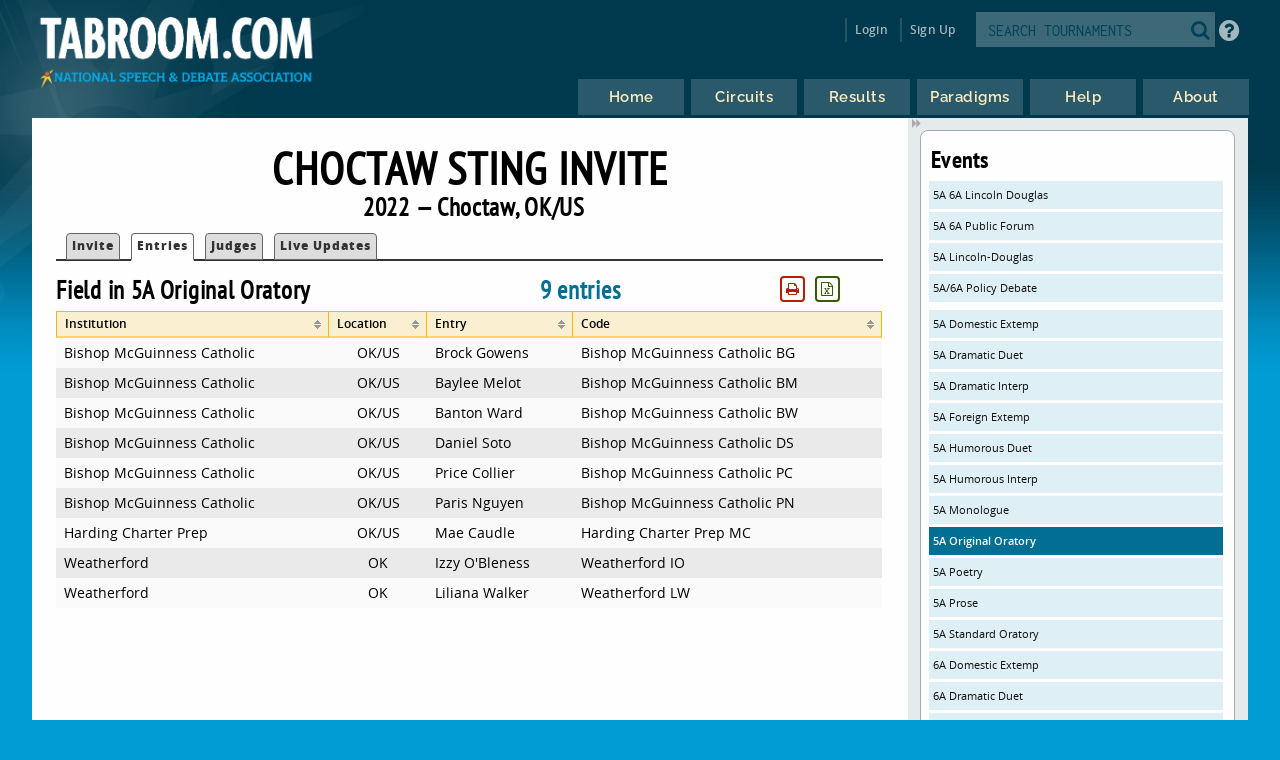

--- FILE ---
content_type: text/html
request_url: https://www.tabroom.com/index/tourn/fields.mhtml?tourn_id=24452&event_id=218333
body_size: 4952
content:


	<!DOCTYPE html>

	<meta
		http-equiv = "Content-Type"
		content    = "text/html; charset=UTF-8"
	/>
	<meta
		name    = "viewport"
		content = "width=device-width, initial-scale=1"
	>

	<meta http-equiv="content-language" content="en" />

	<html>

		<head>
			<link rel="stylesheet" type="text/css" href="/lib/css/reset.css">
			<link rel="stylesheet" type="text/css" href="/lib/css/jqueryui.css">
			<link rel="stylesheet" type="text/css" href="/lib/css/fonts/fonts.css">
			<link rel="stylesheet" type="text/css" href="/lib/css/select2.min.css">
			<link rel="stylesheet" type="text/css" href="/lib/css/uniform.css">
			<link rel="stylesheet" type="text/css" href="/lib/css/alertify.min.css">
			<link rel="stylesheet" type="text/css" href="/lib/css/alertify-bootstrap.min.css">

				<link
					rel  = "stylesheet"
					type = "text/css"
					href = "/lib/css/tabroom.v43.css"
				>



			<title>
				
				
				Tabroom.com
			</title>
				<script
					type = "text/javascript"
					src  = "/lib/javascript/tabroom.v48.min.js"
				></script>

			<script>

				function toggleMobileMenu() {
					$(`.menu`).toggleClass('nothidden');
					fixVisual();
				}

				function toggleSearch() {
					$(`#mobileSearch`).toggleClass('hidden');
					$(`input#searchtext`).focus();
				}

				$(".alert").on('click', function(e){
					e.preventDefault();
					var href = this.href;
					alertify.confirm("Are you sure?", function (e) {
						if (e) {
							window.location.href = href;
						}
					});
				});


					function updateLastAccess() {
						return;
					}

				$(document).ready(function(){

					updateLastAccess();

					// put the focus on the first editable element.
					$('*:input:enabled:visible:not(.notfirst):not(input[type="submit"]):first').focus();
					$('.starthere').focus();

					// Control-s gives you the search box
					Mousetrap.bind('mod+s', function(e) {
						$('#searchtext').focus();
						return false;
					});

					// Sets up the little arrows to close and open the sidebars
					$(".menu").prepend("<div class='shade openshade fa fa-forward'></div>");
					$("#content").prepend("<div class='hidden shade closedshade fa fa-backward'></div>");

					$(".shade").click( function() {
						$(".menu").toggleClass("hidden");
						$(".closedshade").toggleClass("hidden");
						$(".main").toggleClass("mainfull");
						$(".tabad_carousel").toggleClass("tabad_full");
					});

					// Scales any text to the size of its parent element that
					// wants that
					$(".scalefont").bigtext();

					// adds zebra striping to elements, and resizes inputs to
					// the size of their parent
					fixVisual();
				});
			// Display notifications

			$(document).ready(function() {

				alertify.set('notifier','position', 'bottom-left');
				alertify.defaults.transition   = "slide";
				alertify.defaults.theme.ok     = "btn btn-primary";
				alertify.defaults.theme.cancel = "btn btn-danger";
				alertify.defaults.theme.input  = "form-control";









			});
			</script>


			<meta
				property = "og:image"
				content  = "http://www.tabroom.com/lib/images/nsda-blue.png"
			/>

			<link rel="manifest" href="/index/manifest.mhtml"/>

	</head>
	<body>
		<div id="overlay">
			<div id="header">
				<div id="headerarch">
					<span
						id    = "logo"
						title = "The debater matters more than the debate; the speaker more than the speech."
					>
						<a
							tabindex = "-1"
							href     = "/index/index.mhtml"
						>
							<img
								src = "/lib/images/tabroom-logo.png"
								alt = "Tabroom.com by the National Speech and Debate Association"
							>
						</a>
					</span>

					<span id="toprow" class="grow">


							<a
								tabindex = "-1"
								class    = "fa fa-2x fa-search loginicons smallsearch"
								onClick  = "toggleSearch();";
								id       = "mobile_search"
								alt      = "Search Tournaments"
								title    = "Search Tournaments"
							></a>

							
	<span class="login">

		<a
			class   = "login-window"
			onClick = "showLoginBox();"
		>Login</a>

		<div id="login-box" class="login-popup">

			<div class="padbottomless marbottomless flexrow">
				<h6 class="fivesixths semibold leftalign padleft">
					Login to Tabroom
				</h6>

				<a
					class="sixth close fa fa-times-circle fa-lg bluetext marright"
					onClick = "hideLoginBox();"
				>
				</a>
			</div>

			<form
				name   = "login"
				action = "/user/login/login_save.mhtml"
				method = "post"
				class  = "signin"
			>

				<input
					type  = "hidden"
					name  = "salt"
					value = "yo3Q7TCX"
				>

				<input
					type  = "hidden"
					name  = "sha"
					value = "$6$yo3Q7TCX$uJiHSF4u2H93TAsRDvs4nOKaNMsgKkKsz.5NMXvICH8Vs0me0tjCRv5Jhv5P9qmTe1KGeEjxzckMNrd6bonbD."
				>

				<div class="full centeralign flexrow martop">
					<span class="ninetenths marno padvertno padleft padright">
						<input
							type         = "text"
							id           = "username"
							name         = "username"
							class        = "noresize full"
							value        = ""
							autocomplete = "on"
							placeholder  = "Email address"
						>
					</span>
				</div>

				<div class="full centeralign flexrow">
					<span class="ninetenths marno padvertno padleft padright">
						<input
							id          = "password"
							name        = "password"
							class       = "noresize full"
							type        = "password"
							value       = ""
							placeholder = "Password"
						>
					</span>
				</div>

				<div class="full centeralign flexrow">
					<span class="ninetenths marno padvertno padleft padright">
						<input
							type  = "submit"
							value = "Login"
							class = "noresize full"
						>
					</span>
				</div>
			</form>

			<div class="full rightalign flexrow">
				<a
					class = "redtext italic martopmore rightalign full martopmore link-underline biggish"
					href  = "/user/login/forgot.mhtml"

				>Forgot your Password?</a>
			</div>

		</div>
	</span>

	<span class="signup">
		<a tabindex="-1" href="/user/login/new_user.mhtml">
			Sign Up
		</a>
	</span>




							<span class='searchfilter'>

								<form
									action = "/index/search.mhtml"
									method = "post"
								>

								<input
									type  = "hidden"
									name  = "tourn_id"
									value = ""
								>

								<input
									type  = "hidden"
									name  = "caller"
									value = "/index/tourn/fields.mhtml?tourn_id=24452&event_id=218333"
								>
									<span
										id    = "search"
										class = "full flexrow"
										title = "Search for tournaments"
									>
										<span class='grow fourfifths nospace padright'>
											<input
												type           = "text"
												name           = "search"
												placeholder    = "SEARCH TOURNAMENTS"
												autocomplete   = "off"
												autocorrect    = "off"
												autocapitalize = "off"
												spellcheck     = "false"
												id             = "searchtext"
												class          = "notfirst noresize"
												tabindex       = "-1"
											>
										</span>
										<span class="centeralign">
											<button
												type  = "submit"
												class = "fa fa-2x fa-search loginicons smallsearch"
											> </button>
										</span>
									</span>
								</form>
							</span>


						<span id="helpbutton" title="Tabroom Help" class="padleft">
							<a
								tabindex = "-1"
								href     = "http://docs.tabroom.com"
								target   = "_blank"
								class    = "fa fa-question-circle fa-2x"
							>
							</a>
						</span>

					</span>
				</div>



					<div
						class = "centeralign hidden"
						id    = "mobileSearch"
					>
						<div class="ninetenths leftalign">

							<form
								action="/index/search.mhtml"
								method="post"
							>

							<input
								type  = "hidden"
								name  = "caller"
								value = "/index/tourn/fields.mhtml?tourn_id=24452&event_id=218333"
							>
								<span
									id    = "mobile_searchbox"
									class = "full flexrow blueborder"
									title = "Search for tournaments"
								>
									<span class='grow fourfifths padright'>
										<input
											type           = "text"
											name           = "search"
											placeholder    = "Search tournaments by name"
											autocomplete   = "off"
											autocorrect    = "off"
											autocapitalize = "off"
											spellcheck     = "false"
											id             = "mobile_searchtext"
											class          = "notfirst"
											tabindex       = "-1"
										>
									</span>
									<span class="centeralign nospace">
										<button
											type  = "submit"
											class = "fa fa-2x fa-search loginicons smallsearch"
										>
										</button>
									</span>
								</span>
							</form>
						</div>
					</div>

				<div class="flexrow menuright">

				<span id="menus">
						
	<ul id="nav">

		<li class="top">
			<a
				class = "centeralign top_link"
				href  = "/"
				title = "Home"
			>
				<span class="down text">
					Home
				</span>
				<span class="down icon fa fa-home"></span>
			</a>
		</li>

		<li class="top">

			<a
				class = "centeralign top_link"
				href  = "/index/circuits.mhtml"
				title = "Circuits"
			>
				<span class="down text">
					Circuits
				</span>
				<span class="down icon fa fa-circle-o-notch"></span>
			</a>
		</li>

		<li class="top">
			<a
				class = "centeralign top_link"
				href  = "/index/results/"
				title = "Results"
			>
				<span class="down text">
					Results
				</span>
				<span class="down icon fa fa-trophy"></span>
			</a>
		</li>

		<li class="top">
			<a
				class = "centeralign top_link"
				href  = "/index/paradigm.mhtml"
				title = "Results"
			>
				<span class="down text">
					Paradigms
				</span>
				<span class="down icon fa fa-gavel"></span>
			</a>
		</li>

		<li class="top">
			<a
				class = "centeralign top_link"
				href  = "/index/help.mhtml"
				title = "Help"
			>
				<span class="down text">
					Help
				</span>
				<span class="down icon fa fa-info"></span>
			</a>
		</li>

		<li class="top">
			<a
				class = "centeralign top_link"
				href  = "/index/about.mhtml"
				title = "About"
			>
				<span class="down text">
					About
				</span>
				<span class="down icon fa fa-book"></span>
			</a>
		</li>

	</ul>


				</span>

				<span class="hamburger">
					<a
						class="menuburger fa fa-xl fa-bars"
						onClick="toggleMobileMenu();"
					></a>
				</span>

				</div>

			</div>



	<div id="wrapper">
		<div id="content">
			
	<div class="main">

		 

	<h2 class="centeralign marno">
		Choctaw Sting Invite 
	</h2>

	<h5 class="full centeralign marno">
		2022 
		&mdash;
		Choctaw,
		OK/US  
	</h5>




        

		<ul id="tabnav">

			<li class="">
				 <a href="/index/tourn/index.mhtml?tourn_id=24452"
				 	>Invite</a>
			</li>



				<li class="selected">
					 <a href="/index/tourn/fields.mhtml?tourn_id=24452"
					 	>Entries</a>
				</li>

				<li class="
				">
					 <a href="/index/tourn/judges.mhtml?tourn_id=24452"
					 	>Judges</a>
				</li>



				<li class="">
					 <a href="/index/tourn/updates/index.mhtml?tourn_id=24452"
					 	>Live Updates</a>
				</li>



		</ul>




			<span class="threefifths nospace">
				<h5 class="nospace">
					Field in 5A Original Oratory
				</h5>
			</span>

			<span class="fifth nospace bluetext semibold">
				<h5 class="nospace">
					9 entries
				</h5>
			</span>

			<span
				id    = "fieldsort_buttonarea"
				class = "fifth rightalign"
			></span>

			

	<script type="text/javascript">

        $(document).ready(function() {

			$("#fieldsort").tablesorter({
				cssAsc              : "sortup",
				cssDesc             : "sortdown",
				cssHeader           : "sortable",
				sortInitialOrder    : "desc",
				ignoreCase          : true,
				saveFileName        : "fieldsort.csv",
				sortLocaleCompare   : true,
				widgets             : ['zebra', 'columns', 'stickyHeaders', 'print', 'output', 'resizable'],
				textExtraction      : "basic",
				textAttribute       : 'data-text',
				initialized         : function(table) {
					$(".focushere").focus();
				},
				widgetOptions : {
					columns          : [ "primary", "secondary", "tertiary" ],
					print_rows       : "f",
					print_columns    : "v",
					print_now        : true,
					print_styleSheet : "/lib/css/print.css",
					output_saveRows      : "visible",
					output_delivery      : "download",
					output_saveFileName  : "Tabroom-fieldsort.csv",
					resizable            : false,

				}
			});


				var printButtonHTML = `
					<button
						id       = 'print_fieldsort'
						tabindex = '-1'
						class    = 'notfirst printbutton buttonwhite redtext fa fa-sm fa-print marleft'
					>`;

				var outputButtonHTML = `
					<button
						id       = 'output_fieldsort'
						tabindex = '-1'
						class    = 'notfirst printbutton buttonwhite greentext fa fa-sm fa-file-excel-o marleft'
					>`;

				if ( $("#fieldsort_buttonarea").length) {

						$("#fieldsort_buttonarea").append(printButtonHTML);

					$("#fieldsort_buttonarea").append(outputButtonHTML);

				} else {

					var beginButtonRow = "<span id='fieldsort_buttonarea' class='nospace half rightalign right'>";
					var endButtonRow = "</span>";

					$("#fieldsort")
						.before(beginButtonRow+outputButtonHTML+printButtonHTML+endButtonRow);
				}

				$("#fieldsort_buttonarea").on(
					'click',
					'#print_fieldsort',
					function() {
						$("#fieldsort").trigger("printTable");
						return false;
					}
				);

				$("#fieldsort_buttonarea").on(
					'click',
					'#output_fieldsort',
					function() {

						$(".hiddencsv").addClass('yo');
						$(".hide_fromcsv").addClass('hiddencsv');
						$(".yo").removeClass('hiddencsv');

						$(".hidden_fromcsv .hiddencsv .yo").promise().done( function() {
							$("#fieldsort").trigger("outputTable");
						});

						$(".hide_fromcsv").removeClass('hiddencsv');
						$(".yo").addClass('hiddencsv');
						$(".hiddencsv").removeClass('yo');

						return false;
					}
				);

			$(`table.hasResizable`).on('resize', resizeTable);
			resizeTable();
		});

		function resizeTable() {
			$('table').trigger('applyWidgets');
			$('table').trigger('update', [true]);
		}

	</script>


			<table id="fieldsort">

				<thead>

					<tr class="yellowrow">

						<th class="smallish">
							Institution
						</th>

						<th class="smallish">
							Location
						</th>

							<th class="smallish">
								Entry
							</th>

						<th class="smallish">
							Code
						</th>


					</tr>
				</thead>

				<tbody>
						<tr>

							<td>
								Bishop McGuinness Catholic
							</td>

							<td class="centeralign">
								OK/US
							</td>

								<td>
									Brock Gowens
								</td>

							<td>
								Bishop McGuinness Catholic BG
							</td>



						</tr>
						<tr>

							<td>
								Bishop McGuinness Catholic
							</td>

							<td class="centeralign">
								OK/US
							</td>

								<td>
									Baylee Melot
								</td>

							<td>
								Bishop McGuinness Catholic BM
							</td>



						</tr>
						<tr>

							<td>
								Bishop McGuinness Catholic
							</td>

							<td class="centeralign">
								OK/US
							</td>

								<td>
									Banton Ward
								</td>

							<td>
								Bishop McGuinness Catholic BW
							</td>



						</tr>
						<tr>

							<td>
								Bishop McGuinness Catholic
							</td>

							<td class="centeralign">
								OK/US
							</td>

								<td>
									Daniel Soto
								</td>

							<td>
								Bishop McGuinness Catholic DS
							</td>



						</tr>
						<tr>

							<td>
								Bishop McGuinness Catholic
							</td>

							<td class="centeralign">
								OK/US
							</td>

								<td>
									Price Collier
								</td>

							<td>
								Bishop McGuinness Catholic PC
							</td>



						</tr>
						<tr>

							<td>
								Bishop McGuinness Catholic
							</td>

							<td class="centeralign">
								OK/US
							</td>

								<td>
									Paris Nguyen
								</td>

							<td>
								Bishop McGuinness Catholic PN
							</td>



						</tr>
						<tr>

							<td>
								Harding Charter Prep
							</td>

							<td class="centeralign">
								OK/US
							</td>

								<td>
									Mae Caudle
								</td>

							<td>
								Harding Charter Prep MC
							</td>



						</tr>
						<tr>

							<td>
								Weatherford
							</td>

							<td class="centeralign">
								OK
							</td>

								<td>
									Izzy O'Bleness
								</td>

							<td>
								Weatherford IO
							</td>



						</tr>
						<tr>

							<td>
								Weatherford
							</td>

							<td class="centeralign">
								OK
							</td>

								<td>
									Liliana Walker
								</td>

							<td>
								Weatherford LW
							</td>



						</tr>

				</tbody>

			</table>


		</table>

	</div>

	<div class="menu">
		<div class="sidenote">
			<h4>Events</h4>
				<a class="blue full martop"
					href="/index/tourn/fields.mhtml?tourn_id=24452&event_id=218323">
					5A 6A Lincoln Douglas
				</a>
				<a class="blue full "
					href="/index/tourn/fields.mhtml?tourn_id=24452&event_id=218324">
					5A 6A Public Forum
				</a>
				<a class="blue full "
					href="/index/tourn/fields.mhtml?tourn_id=24452&event_id=218331">
					5A Lincoln-Douglas
				</a>
				<a class="blue full "
					href="/index/tourn/fields.mhtml?tourn_id=24452&event_id=218337">
					5A/6A Policy Debate
				</a>
				<a class="blue full martop"
					href="/index/tourn/fields.mhtml?tourn_id=24452&event_id=218325">
					5A Domestic Extemp
				</a>
				<a class="blue full "
					href="/index/tourn/fields.mhtml?tourn_id=24452&event_id=218326">
					5A Dramatic Duet
				</a>
				<a class="blue full "
					href="/index/tourn/fields.mhtml?tourn_id=24452&event_id=218327">
					5A Dramatic Interp
				</a>
				<a class="blue full "
					href="/index/tourn/fields.mhtml?tourn_id=24452&event_id=218328">
					5A Foreign Extemp
				</a>
				<a class="blue full "
					href="/index/tourn/fields.mhtml?tourn_id=24452&event_id=218329">
					5A Humorous Duet
				</a>
				<a class="blue full "
					href="/index/tourn/fields.mhtml?tourn_id=24452&event_id=218330">
					5A Humorous Interp
				</a>
				<a class="blue full "
					href="/index/tourn/fields.mhtml?tourn_id=24452&event_id=218332">
					5A Monologue
				</a>
				<a class="dkblue full "
					href="/index/tourn/fields.mhtml?tourn_id=24452&event_id=218333">
					5A Original Oratory
				</a>
				<a class="blue full "
					href="/index/tourn/fields.mhtml?tourn_id=24452&event_id=218334">
					5A Poetry
				</a>
				<a class="blue full "
					href="/index/tourn/fields.mhtml?tourn_id=24452&event_id=218335">
					5A Prose
				</a>
				<a class="blue full "
					href="/index/tourn/fields.mhtml?tourn_id=24452&event_id=218336">
					5A Standard Oratory
				</a>
				<a class="blue full "
					href="/index/tourn/fields.mhtml?tourn_id=24452&event_id=218338">
					6A Domestic Extemp
				</a>
				<a class="blue full "
					href="/index/tourn/fields.mhtml?tourn_id=24452&event_id=218339">
					6A Dramatic Duet
				</a>
				<a class="blue full "
					href="/index/tourn/fields.mhtml?tourn_id=24452&event_id=218340">
					6A Dramatic Interp
				</a>
				<a class="blue full "
					href="/index/tourn/fields.mhtml?tourn_id=24452&event_id=218341">
					6A Foreign Extemp
				</a>
				<a class="blue full "
					href="/index/tourn/fields.mhtml?tourn_id=24452&event_id=218342">
					6A Humorous Duet
				</a>
				<a class="blue full "
					href="/index/tourn/fields.mhtml?tourn_id=24452&event_id=218343">
					6A Humorous Interp
				</a>
				<a class="blue full "
					href="/index/tourn/fields.mhtml?tourn_id=24452&event_id=218344">
					6A Monologue
				</a>
				<a class="blue full "
					href="/index/tourn/fields.mhtml?tourn_id=24452&event_id=218345">
					6A Original Oratory
				</a>
				<a class="blue full "
					href="/index/tourn/fields.mhtml?tourn_id=24452&event_id=218346">
					6A Poetry
				</a>
				<a class="blue full "
					href="/index/tourn/fields.mhtml?tourn_id=24452&event_id=218347">
					6A Prose
				</a>
				<a class="blue full "
					href="/index/tourn/fields.mhtml?tourn_id=24452&event_id=218348">
					6A Standard Oratory
				</a>

		</div>
	</div>



		</div>
	</div>

			<div id="footer" class="flexrow top centeralign">

				<span class="leftlinks half">
					<a
						tabindex = "-1"
						href     = "https://www.speechanddebate.org/join"
					>Join the NSDA</a>

					<a
						tabindex = "-1"
						href     = "https://www.speechanddebate.org/mission"
					>About</a>

					<a
						tabindex = "-1"
						href     = "mailto:help@tabroom.com"
					>Help</a>

					<a
						tabindex = "-1"
						href     = "https://www.tabroom.com/index/about.mhtml"
					>Contact</a>

					<a
						tabindex = "-1"
						href     = "https://www.speechanddebate.org/privacy-policy"
					>Privacy Policy</a>

					<a
						tabindex = "-1"
						href     = "https://www.speechanddebate.org/terms-conditions"
					>Terms</a>
				</span>


			</div>
		</div>

	</body>

</html>


